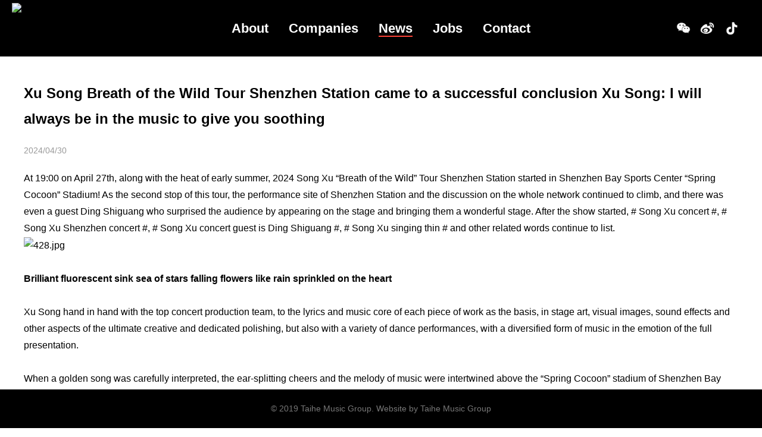

--- FILE ---
content_type: text/html;charset=UTF-8
request_url: http://en.taihe.com/news/detail/855
body_size: 9251
content:
<!DOCTYPE html>
<html lang="en">
<head>
    <title>TAIHE MUSIC GROUP - Xu Song Breath of the Wild Tour Shenzhen Station came to a successful conclusion  Xu Song: I will always be in the music to give you soothing</title>
    <meta charset="utf-8">
    <meta http-equiv="X-UA-Compatible" content="IE=edge,chrome=1">
    <meta name="viewport" content="width=device-width, initial-scale=1.0">
    <meta http-equiv="cache-control" content="no-cache">
    <meta name="keywords" content="太合音乐, Taihe Music Group, taihe, Music, Labels, Live, Publishing, Neighbouring Rights, Fans, Delivery, OST, Large Show, Music Festivel, Joker Xue, Victor Wong, Vae Xu, Lala Hsu, Sara Liu, Faith Yang, MIC, Artist" />
<link rel="Shortcut Icon" href="http://en.taihe.com/static/img/favicon.ico" type="image/x-icon">
<link rel="stylesheet" href="http://en.taihe.com/static/css/base.css"/>
<link rel="stylesheet" media="screen and (min-width: 769px)" href="http://en.taihe.com/static/css/web/common.css" />
<link rel="stylesheet" media="screen and (max-width: 769px)" href="http://en.taihe.com/static/css/wap/common.css" /> 
    <!-- index static-->
    <link rel="stylesheet" media="screen and (min-width: 769px)" href="http://en.taihe.com/static/css/web/detail.css" />
    <link rel="stylesheet" media="screen and (max-width: 769px)" href="http://en.taihe.com/static/css/wap/detail.css" />
    <style type="text/css">
    .header{background:#000;}
    </style> 
</head>
<body>
    <!-- header -->
   <div class="header">
		<div class="header-content clearfix">
			<a href="http://en.taihe.com" class="logo" >
							<img src="http://s2.showstart.com/img/2019/20190715/700170426f5d44f3b75a379aeda926f8-500-500-10990.0x0.jpg" />
						</a>
			<ul class="nav">
				<li><a href="http://en.taihe.com" ><span>About</span></a></li>
				<li><a href="http://en.taihe.com/company" ><span>Companies</span></a></li>
				<li><a href="http://en.taihe.com/news/list"  class="current" ><span>News</span></a></li>
				<li><a href="http://en.taihe.com/jobs/detail" ><span>Jobs</span></a></li>
				<li><a href="http://en.taihe.com/contact" ><span>Contact</span></a></li>
			</ul>
			<div class="bar clearfix">
				<div class="social-icon">
					<div class="social-item weixin">
						<i></i>
						<div class="img-code">
														<img src="http://s2.showstart.com/img/2019/20190703/3f03423262dd46fc947832e2811a3370-430-430-22075.0x0.jpg"/>
													</div>
					</div>
										<a class="social-item weibo" href="https://weibo.com/p/1006065626486614/home?from=page_100606&mod=TAB&is_all=1#place" target="_blank"><i></i></a>
										
										<div class="social-item douyin">
						<i></i>
						<div class="img-code">
							<img src="http://s2.showstart.com/img/2019/20190703/ad3b62db26da44f9a77fcb2816930059-430-430-22075.0x0.jpg"/>
						</div>
					</div>
									</div>
				<div class="menu-icon">
					<i></i>
				</div>
			</div>
		</div>
	</div>
	<div class="s-menu">
		<dl>
			<dd><a href="http://en.taihe.com" ><span>About</span></a></dd>
			<dd><a href="http://en.taihe.com/company" ><span>Companies</span></a></dd>
			<dd><a href="http://en.taihe.com/news/list"  class="current" ><span>News</span></a></dd>
			<dd><a href="http://en.taihe.com/jobs/detail" ><span>Jobs</span></a></dd>
			<dd><a href="http://en.taihe.com/contact" ><span>Contact</span></a></dd>
		</dl>
	</div>
	<div class="push_msk"></div> 
<!-- header end -->    <!-- main -->
    <div class="main">
    	<div class="content">
	    	<h1 class="title">Xu Song Breath of the Wild Tour Shenzhen Station came to a successful conclusion  Xu Song: I will always be in the music to give you soothing</h1>
	    	<div class="time">2024/04/30</div>
	    	<div class="detail"><p>At 19:00 on April 27th, along with the heat of early summer, 2024 Song Xu “Breath of the Wild” Tour Shenzhen Station started in Shenzhen Bay Sports Center “Spring Cocoon” Stadium! As the second stop of this tour, the performance site of Shenzhen Station and the discussion on the whole network continued to climb, and there was even a guest Ding Shiguang who surprised the audience by appearing on the stage and bringing them a wonderful stage. After the show started, # Song Xu concert #, # Song Xu Shenzhen concert #, # Song Xu concert guest is Ding Shiguang #, # Song Xu singing thin # and other related words continue to list.</p><p><img src="http://s2.showstart.com/img/2024/0517/15/30/d810125aab18467db6a665647c790fa2_2120_1280_432268.0x0.jpg?imageView2/2/w/1200" title="428.jpg"/></p><p><br/></p><p><strong>Brilliant fluorescent sink sea of stars falling flowers like rain sprinkled on the heart</strong></p><p><br/></p><p>Xu Song hand in hand with the top concert production team, to the lyrics and music core of each piece of work as the basis, in stage art, visual images, sound effects and other aspects of the ultimate creative and dedicated polishing, but also with a variety of dance performances, with a diversified form of music in the emotion of the full presentation.</p><p><br/></p><p>When a golden song was carefully interpreted, the ear-splitting cheers and the melody of music were intertwined above the “Spring Cocoon” stadium of Shenzhen Bay Sports Center, and when the song “Between the Mountains and the Waters” was sung, flower petals floated down from the sky above the stage, and Song Xu sprinkled the rain of falling flowers on the hearts of every audience. A “Pompeii”, once again opened the encore stage, the night scene of the city of Shenzhen and the stage of the romantic interplay of Xu Song, tens of thousands of audience&#39;s fluorescent sticks bright flashing, such as a sea of stars mapped on the background around the stage, at that moment, Xu Song and the audience together constitute the most beautiful scenery on the stage.</p><p><img src="http://s2.showstart.com/img/2024/0517/15/30/67888ca12eca4e63bf9c7387d99f09f8_1280_1920_147327.0x0.jpg?imageView2/2/w/1200" title="522.jpg"/></p><p><br/></p><p><strong>Ding Shiguang Surprised on Stage and Cooperated to Perform the Debut Stage of “Staying Fragrant</strong></p><p><br/></p><p>Based on the theme of “Breathing Wild”, this round of concerts, through special stage arrangement, thoroughly displaying Song Xu&#39;s “multi-faceted” and “multi-faceted” creative style, showing Song Xu&#39;s brand new grooming and presentation of his own music creation, each performance has a different design appearance from the others. When he sang “On the Rain of Qingming” in Shenzhen Station, the lyrics landed on the water ripples, just like a circle of grain on a golden record, playing the same frequency of music imprints.</p><p><br/></p><p>At the same time this site invited guests Ding Shiguang, and Xu Song cooperation interpretation of the song “thin” and “stay fragrant”, the two tacit understanding duet, to each other&#39;s songs bring a different new posture, this is also the song “stay fragrant” debut stage, the opening of the song that triggered the whole audience cheers.</p><p><img src="http://s2.showstart.com/img/2024/0517/15/30/9cf6118317244c03986363940b9754aa_1280_1829_83420.0x0.jpg?imageView2/2/w/1200" title="523.jpg"/></p><p><br/></p><p><strong>“I&#39;ll be sure to applaud for you from afar.</strong></p><p><br/></p><p><strong>I&#39;ll always be in the music to soothe you.”</strong></p><p><br/></p><p>During the concert, the atmosphere inside the venue is getting hotter and hotter, and the degree of warmth outside the venue is also not reduced at all, thousands of fans and the venue together chorus, cheering together with each other, and Xu Song also responded, “I heard that there are a lot of friends outside the venue, has been in the chorus, has been on the waiting list, which is also a copy of the appointment as promised ah, thank you for your support, hard work!”</p><p><br/></p><p>Singing to “the arch enemy of the Dragon”, Xu Song also talked about why he frankly accepts everyone&#39;s favorite, “like the arch enemy in the martial arts masters, masters are not comforted, masters only need to applaud, this deep love you remember in your heart, but also you give me, but also I give back to you, when you meet any setbacks in life, you must also remember that, I&#39;m in the faraway place, and will definitely also will be applauding for you, and I will always be there to soothe you in the music.”</p><p><br/></p><p>Meeting again and again in music, recording more joy and touching, Song Xu “Breathing the wild” tour concert Shenzhen station ended successfully, May 18 Hefei Sports Center Stadium, “we meet in the old place”!</p></div>
    	</div>
	</div>
    <!-- main end -->

    <!-- footer -->
<div class="footer">
	<div class="footer-content">
		 © 2019 Taihe Music Group. Website by Taihe Music Group 	</div>
</div>


<!--js部分-->
<script src="http://en.taihe.com/static/js/plugin/jquery.js"></script>
<script src="http://en.taihe.com/static/js/plugin/sea.js"></script>
 
    	<script type="text/javascript">
	    seajs.use([ 'http://en.taihe.com/static/js/common'] );
	</script>

</body>

</html>

--- FILE ---
content_type: text/css
request_url: http://en.taihe.com/static/css/base.css
body_size: 2899
content:
/*html{
    -webkit-filter: grayscale(100%);  Chrome, Safari, Opera 
    filter: grayscale(100%);
}*/
body{
	padding: 0;
	margin: 0 auto;
	background: #fff;
	font: 14px/1.8 'Arial','sans-serif';
}
ul,nav,li,ol,h1,h2,h3,h4,p,dl,dt,dd{
	margin: 0;
	padding: 0;
}
li{
	list-style: none;
}
a{
	text-decoration: none;
}
img{
	vertical-align: middle;
}
.ll{
    float: left;
}
.rr{
    float: right;
}
/* 清除浮动 */
.clearfix , .clear{ display: inline-table; zoom:1;}
* html .clearfix ,* html .clear{ height:1%; }
* html .clearfix , * html .clear{ zoom:1; }
.clearfix , .clear{ display:block; }
.clear {clear: both;}
.clearfix:after ,.clear:after{ content: " "; display: block; height: 0; clear: both; visibility: hidden; line-height: 0px;}


/* header */
.header{
	position: fixed;
	width: 100%;
	z-index: 999;
	/* background: #000000; */
	left:0;
	top:0;
}
.header.s-header-fixed{
	background: #000000;
}
.header .header-content{
	position: relative;
}
.header .logo{
	position: absolute;
}
.header .logo img{
	max-height: 100%;
}
.header .bar{
	position: absolute;
	right: 0;
	top: 0;
}


.s-menu {
    width: 76%;
    height: 100%;
    position: fixed;
    z-index: 1000;
    top: 0px;
    right: 0;
    visibility: hidden;
    opacity: 0.99;
    background: #222;
    -webkit-transform: translateZ(0);
    -webkit-backface-visibility: hidden;
    -webkit-transition: -webkit-transform .4s 0s, visibility 0s .4s;
    -webkit-transition: visibility 0s .4s, -webkit-transform .4s 0s;
    transition: visibility 0s .4s, -webkit-transform .4s 0s;
    transition: transform .4s 0s, visibility 0s .4s;
    transition: transform .4s 0s, visibility 0s .4s, -webkit-transform .4s 0s;
    -webkit-transform: translateX(100%);
    transform: translateX(100%);
}
.s-menu.pull {
    -webkit-transform: translateX(0);
    transform: translateX(0);
    visibility: visible;
    -webkit-transition: -webkit-transform .4s 0s, visibility 0s 0s;
    -webkit-transition: visibility 0s 0s, -webkit-transform .4s 0s;
    transition: visibility 0s 0s, -webkit-transform .4s 0s;
    transition: transform .4s 0s, visibility 0s 0s;
    transition: transform .4s 0s, visibility 0s 0s, -webkit-transform .4s 0s;
    -webkit-overflow-scrolling: touch;
    -webkit-box-shadow: -13px 0 14px -14px rgba(0,0,0,0.50);
    box-shadow: -13px 0 14px -14px rgba(0,0,0,0.50);
}
.push_msk {
    width: 100%;
    height: 100%;
    position: fixed;
    display: none;
    top: 0;
    left: 0;
    z-index: 10;
}
.push_msk.pull {
    display: block;
}
.s-menu dl{
	padding: 40px 20px;
}
.s-menu dl dd a{
	display: block;
	text-align: center;
	height: 32px;
	line-height: 32px;
	color: #FC4237;
}
.s-menu dl dd a.current span{
	border-bottom: 2px #FC4237 solid;
}


/* footer */
.footer{
	text-align: center;
}

--- FILE ---
content_type: text/css
request_url: http://en.taihe.com/static/css/web/common.css
body_size: 2864
content:
body{
	padding-bottom: 80px;
	font:14px/1.8 'Tahoma','Arial','sans-serif'
}
/* header */
.header .logo{
	left: 20px;
	top: 0;
	height: 100%;
}
.header .nav{
	text-align: center;
}
.header .nav li{
	display: inline-block;
}
.header .nav li a{
	display: inline-block;
	font-size: 22px;
	color: #fff;
	height: 95px;
	line-height: 95px;
	position: relative;
	padding: 0 15px;
	font-weight: 900;
	/* font-family: 'AvantGardeGothicITCW01B 731063' !important; */
}
.header .nav li a span{
	position: relative;
	z-index: 1;
}
.header .nav li a:after{
	-webkit-transition: width .3s ease-out, left .3s ease-out, border-color .3s ease-out;
	transition: width .3s ease-out, left .3s ease-out, border-color .3s ease-out;
	position: absolute;
	display: block;
	left: 50%;
	top: 0;
	/* margin-top: 20px; */
	width: 0;
	/* border-top: 2px solid #fc4237; */
	height: 100%;
	background: #FC4237;
	content: '';
	padding-bottom: inherit;
	z-index: 0;
}
.header .nav li:hover a:after{
	width: 100%;
	left: 0;
}
.header .nav li a.current span{
	border-bottom: 2px #FC4237 solid;
}

.header .bar{
	right: 20px;
	height: 100%;
}
.header .bar .social-icon{
	float: left;
	height: 100%;
	margin-right: 14px;
}
.header .bar .social-item{
	height: 100%;
	display: inline-block;
	vertical-align: middle;
	padding: 0 6px;
	position: relative;
}
.header .bar .social-item i{
	display: block;
	width: 24px;
	height: 24px;
	margin: 35px 0;
}
.header .bar .social-item .img-code{
	position: absolute;
	left: 0;
	top: 100%;
	width: 0;
	height: 0;
	/* display: none; */
	opacity: 0;
	transition: all 0.3s ease;
}
.header .bar .social-item .img-code img{
	max-width: 100%;
	max-height: 100%;
}

.header .bar .weixin i{
	background: url(../../img/weixin.png) center center no-repeat;
	background-size: 100%;
}
.header .bar .weibo i{
	background: url(../../img/weibo.png) center center no-repeat;
	background-size: 100%;
}
.header .bar .douyin i{
	background: url(../../img/douyin.png) center center no-repeat;
	background-size: 100%;
}
.header .bar .weixin:hover .img-code{
	/* display: block; */
	opacity: 1;
	left: 50%;
	margin-left: -100px;
	height: 200px;
	width: 200px;
}
.header .bar .douyin:hover .img-code{
	opacity: 1;
	left: 50%;
	margin-left: -150px;
	height: 200px;
	width: 200px;
}



.header .bar .menu-icon{
	display: none;
	/* float: left;
	margin: 35px 0 0 0;
	padding-left: 20px;
	border-left: 1px #555 solid; */
}
/* .header .bar .menu-icon i{
	display: block;
	width: 24px;
	height: 24px;
	background: url(../../img/menu-icon.png) center center no-repeat /100%;
} */
    
/* footer */
.footer{
	text-align: center;
	color: #777;
	padding: 20px 0;
	background: #000;
	position: fixed;
	width:100%;
	left: 0;
	bottom: 0;
	z-index:100;
}

--- FILE ---
content_type: text/css
request_url: http://en.taihe.com/static/css/web/detail.css
body_size: 1183
content:
.main{
	margin:95px 0;
}
.main .content{
	max-width: 1200px;
	margin: 0 auto;
}
.main h1.title{
	font-size: 24px;
	padding: 40px 0 20px 0;
}
.main .time{
	font-size: 14px;
	color: #999;
}
.main .detail{
	margin-top: 20px;
	font-size:16px;
}
.main .detail img{
	max-width: 640px;
}



.banner{
	height: 500px;
	text-align: center;
	background-color: #000;
	margin-top: -95px;
}
.banner h1{
	text-align: center;
	color: #fff;
	font-size: 36px;
	margin-top:250px;
}
.banner a{
	display: block;
	height: 100%;
	background-repeat: no-repeat;
	background-size: cover;
	background-position: center center;
}

.banner .swiper-pagination-bullet{
	width: 28px;
	height: 5px;
	background: #fff;
	border-radius: 0;
	opacity:.5;
	
}
.banner >.swiper-pagination-bullets .swiper-pagination-bullet{
	margin: 0 10px;
}
.banner .swiper-pagination-bullet-active{
	background: #FC4237;
	opacity:.9;
}

.banner >.swiper-pagination{
	/* bottom: 30px;
	text-align: right;
	width: 1020px;
	left: 50%;
	margin-left: -510px; */
	display:none;
}


.banner .swiper-button-next{
	right:50px;
}
.banner .swiper-button-prev{
	left:50px;
}

--- FILE ---
content_type: text/css
request_url: http://en.taihe.com/static/css/wap/common.css
body_size: 622
content:
/*header*/
.header{
	background: #000000;
	height: 50px;
	overflow: hidden;
}
.header .logo{
	left: 5px;
	top: 0;
	height: 50px;
}

.header .nav{
	display: none;
}
.header .bar{
	right: 10px;
	top: 13px;
}
.header .bar .social-icon{
	display: none;
}

.header .bar .menu-icon{
	
}
.header .bar .menu-icon i{
	display: block;
	width: 24px;
	height: 24px;
	background: url(../../img/menu-icon.png) center center no-repeat /100%;
}

.main{
	min-height:500px;
}

/* footer */
.footer{
	text-align: center;
	color: #777;
	padding: 10px 0;
	/* background: #000; */
	font-size: 12px;
}

--- FILE ---
content_type: text/css
request_url: http://en.taihe.com/static/css/wap/detail.css
body_size: 1088
content:
.main{
	margin: 50px 0;
}
.main .content{
	margin: 0 15px;
}
.main h1.title{
	font-size: 16px;
	padding:10px 0;
}
.main .time{
	font-size: 12px;
	color: #999;
}
.main .detail{
	margin-top: 10px;
	word-break: break-word;
}
.main .detail img{
	max-width: 100%;
}


.banner{
	height: 150px;
	text-align: center;
	background-color: #FC4237;
}
.banner h1{
	text-align: center;
	color: #fff;
	font-size: 24px;
	margin-top:50px;
}
.banner a{
	display: block;
	height: 100%;
	background-repeat: no-repeat;
	background-size: cover;
	background-position: center center;
}

.banner .swiper-pagination-bullet{
	width: 10px;
	height: 3px;
	background: #fff;
	border-radius: 0;
	opacity:.5;
	
}
.banner >.swiper-pagination-bullets .swiper-pagination-bullet{
	margin: 0 5px;
}
.banner .swiper-pagination-bullet-active{
	background: #FC4237;
	opacity:.9;
}

.banner >.swiper-pagination{
	/* bottom: 20px; */
	/* text-align: right; */
	/* width: 100%; */
	/* left: 50%;
	margin-left: -50%; */
}

.banner .swiper-button{
	display: none;
}

--- FILE ---
content_type: application/javascript
request_url: http://en.taihe.com/static/js/common.js
body_size: 1315
content:
define(function( require, exports, module ) {

	$(function(){
		var page = {
			bindEvent:function(){
				var _this = this;
				//滚动屏幕
				$( window ).on( 'scroll', function(){
					var scrollTop = $(window).scrollTop()
					if( scrollTop > 0 ){
						$( '.header' ).addClass( 's-header-fixed' );
					}else{
						$( '.header' ).removeClass( 's-header-fixed' );
					}
				});
				
				$( '.menu-icon' ).click( function(){
					_this.menuShow();
				})
				$( '.push_msk' ).click( function(){
					_this.menuShow()
				})
			},
			//显示侧边菜单
			menuShow:function(){
				
				var _html = document.getElementsByTagName('html')[0];
				var _body = document.getElementsByTagName('body')[0];
				if( !$( '.s-menu' ).hasClass( 'pull' ) ){
					_html.style.height = '100%';
					_html.style.overflow = 'hidden' ;
					_body.style.height = '100%';
					_body.style.overflow = 'hidden' ;
					
					$( '.s-menu , .push_msk' ).addClass( 'pull' );
					
				}else{
					_html.style.height = 'auto';
					_html.style.overflow = 'visible' ;
					_body.style.height = 'auto';
					_body.style.overflow = 'visible' ;
					
					$( '.s-menu , .push_msk' ).removeClass( 'pull' );
				}
			},
			init:function(){
				this.bindEvent()
			}
		}
		page.init()
	})
})